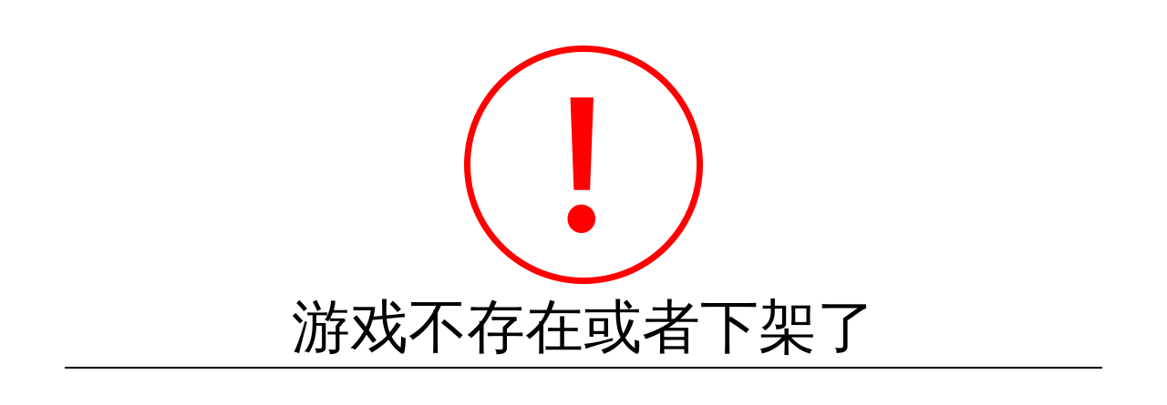

--- FILE ---
content_type: text/html;charset=UTF-8
request_url: https://wan.mgtv.com/game/entry/1/142
body_size: 574
content:
<!DOCTYPE html>
<html lang="en">
<head>
    <meta charset="UTF-8">
    <title>提示</title>
    <script src="//app.mgtv.com/js/mgtv-js-sdk.js"></script>
</head>
<body>
<div style="margin: 50px auto;text-align: center;width: 90%;">
    <img src="/img/warn.png">
    <div style="font-size: 4rem;border-bottom: 2px solid #000;">游戏不存在或者下架了</div>
<!--    <div style="font-size: 2rem;margin-top: 10px;margin-bottom: 40px;">若有疑问请联系客服QQ：3291293865</div>-->
    <div style="font-size: 2rem;margin-top: 10px;margin-bottom: 40px;"></div>
    <img id="backBtn" src="/img/back.png" onclick="back()" style="display:none">
    <script>
        var ua = window.navigator.userAgent.toLowerCase();
        if (ua.match(/ImgoTV-aphone/i) == "imgotv-aphone" || ua.match(/ImgoTV-iphone/i) == "imgotv-iphone") {
            document.getElementById("backBtn").display="block"
        }
        function back() {
            if(history.length > 0){
                window.history.go(-1);
            }else{

                if (ua.match(/ImgoTV-aphone/i) == "imgotv-aphone" || ua.match(/ImgoTV-iphone/i) == "imgotv-iphone") {
                    MgtvApi.closeWebView();
                }else{

                }
            }
        }
    </script>
</div>
</body>
</html>


--- FILE ---
content_type: application/javascript
request_url: https://app.mgtv.com/js/mgtv-js-sdk.js
body_size: 4744
content:
/* update_time: 2018-08-09 14:48:37 */
var andriodCallbackList={},Api={ua:window.navigator.userAgent.toLowerCase(),isGlobal:/src/.test(window.navigator.userAgent.toLowerCase()),isIphone:/iphone/.test(window.navigator.userAgent.toLowerCase()),isIpad:/ipad/.test(window.navigator.userAgent.toLowerCase()),isAphone:/android/.test(window.navigator.userAgent.toLowerCase()),judgeVer:function(e,i){var t=this.ua.lastIndexOf("/"),s=this.ua.substring(t+1,this.ua.length).split("."),n=s[0]+s[1]+s[2];return">="==e?parseInt(n)>=parseInt(i):"<"==e?parseInt(n)<parseInt(i):void 0},__functionIndexMap:{},calliOSFunction:function(e,i,t,s){var n,o="js2ios://",r={};if(r.functionname=e,t&&("function"==typeof t?(n=this.createCallbackFunction(e+"_successCallback",t),r.success=n):r.success=t),s&&("function"==typeof s?(n=this.createCallbackFunction(e+"_errorCallback",s),r.error=n):r.error=s),i&&(r.args=i),o+=JSON.stringify(r),this.isIpad)location.href="imgotv://jsParams?"+o.split("js2ios://")[1];else if(this.judgeVer("<",499)){var u=this.createIFrame(o);u.parentNode.removeChild(u)}else location.href="imgotv://jsParams?"+o.split("js2ios://")[1]},createCallbackFunction:function(e,i){if(i&&null!=i.name&&i.name.length>0)return i.name;if("function"!=typeof window[e+0])return window[e+0]=i,this.__functionIndexMap[e]=0,e+0;for(var t=this.__functionIndexMap[e],s=i.toString(),n=0;n<=t;n++){var o=e+n;if(window[o].toString()==s)return o}var r=++this.__functionIndexMap[e];return window[e+r]=i,e+r},createIFrame:function(e){var i=document.documentElement,t=document.createElement("IFRAME");return t.setAttribute("src",e),i.appendChild(t),t},invokerUse:function(e,i){var t=this.ua;if(/imgotv/.test(t))if(/android/.test(t))try{this.invokerUseAndroid(e,i)}catch(e){}else try{this.invokerUseIOS(e,i)}catch(e){}},invokerUseIOS:function(e,i){var t=this.ua,s=null,n=null;if("object"==typeof i&&(s="object"==typeof i.param?i.param:null,n="function"==typeof i.onsuccess?i.onsuccess:null),s&&"object"==typeof s)if(/ipad/.test(t))var o=JSON.stringify(s);else if(this.judgeVer("<",499)){o=[];if("showShareMenus"===e||"feedback"===e||"sendToClipboard"===e||"getSMSCode"===e||"getSMSNumber"===e||"previewChannel"===e||"setParams"===e)for(var r in s)o.push(encodeURIComponent(s[r]));else o.push(JSON.stringify(s))}else o=JSON.stringify(s);this.calliOSFunction(e,o,n)},andriodReqTimer:null,invokerUseAndroid:function(e,i){var t=this,s=null,n=null;if("object"==typeof i&&(s="object"==typeof i.param?i.param:null,n="function"==typeof i.onsuccess?i.onsuccess:null),s&&"object"==typeof s)if(this.judgeVer("<",500)){var o=[];if("showShareMenus"===e||"feedback"===e||"sendToClipboard"===e||"getSMSCode"===e||"getSMSNumber"===e||"previewChannel"===e||"setParams"===e)for(var r in s)o.push(encodeURIComponent(s[r]));else o.push(JSON.stringify(s))}else o=JSON.stringify(s);if(!t.andriodReqTimer||"jumpPage"!==e){if(o&&0!==o.length)window.client[e](o);else if(n){var u=e+"_"+Math.ceil(1e3*Math.random());andriodCallbackList[u]=function(e){n(e)},"finish"==e?window.client[e]():window.client[e]("andriodCallbackList."+u)}else window.client[e]();"jumpPage"===e&&(t.andriodReqTimer=setTimeout(function(){clearTimeout(t.andriodReqTimer),t.andriodReqTimer=null},1e3))}},setupWebViewJavascriptBridge:function(e){if(/imgotv/.test(this.ua)){if(window.WebViewJavascriptBridge)return e(WebViewJavascriptBridge);if(/android/.test(this.ua))try{document.addEventListener("WebViewJavascriptBridgeReady",function(){var i=window.WebViewJavascriptBridge;i.init(function(e,i){}),e(i)},!1)}catch(e){}else try{if(window.WVJBCallbacks)return window.WVJBCallbacks.push(e);window.WVJBCallbacks=[e];var i=document.createElement("iframe");i.style.display="none",i.src="wvjbscheme://__BRIDGE_LOADED__",document.documentElement.appendChild(i),setTimeout(function(){document.documentElement.removeChild(i)},0)}catch(e){}}},previewChannel:function(e,i){"undefined"==e.pre&&(e.pre=1),this.isIphone&&this.isGlobal?this.setupWebViewJavascriptBridge(function(t){t.callHandler("previewChannel",e,function(e){"function"==typeof i&&i(e)})}):this.isIphone&&this.judgeVer("<",540)||this.isIpad&&this.judgeVer("<",521)||this.isAphone&&this.judgeVer("<",554)?this.invokerUse("previewChannel",{param:e}):(this.isIphone&&this.judgeVer(">=",540)||this.isAphone&&this.judgeVer(">=",554)||this.isIpad&&this.judgeVer(">=",521))&&this.setupWebViewJavascriptBridge(function(t){t.callHandler("previewChannel",e,function(e){"function"==typeof i&&i(e)})})},setWebviewTitle:function(e,i){this.isIphone&&this.isGlobal?this.setupWebViewJavascriptBridge(function(t){t.callHandler("setWebviewTitle",e,function(e){"function"==typeof i&&i(e)})}):this.isIphone&&this.judgeVer("<",540)||this.isIpad&&this.judgeVer("<",521)||this.isAphone&&this.judgeVer("<",554)?this.invokerUse("setWebviewTitle",{param:e}):(this.isIphone&&this.judgeVer(">=",540)||this.isAphone&&this.judgeVer(">=",554)||this.isIpad&&this.judgeVer(">=",521))&&this.setupWebViewJavascriptBridge(function(t){t.callHandler("setWebviewTitle",e,function(e){"function"==typeof i&&i(e)})})},checkReviewUser:function(e){this.isIphone&&this.isGlobal?this.setupWebViewJavascriptBridge(function(i){i.callHandler("checkReviewUser",{},function(i){"function"==typeof e&&e(i)})}):this.isIphone&&this.judgeVer("<",540)||this.isIpad&&this.judgeVer("<",521)||this.isAphone&&this.judgeVer("<",554)?this.invokerUse("checkReviewUser",{onsuccess:e}):(this.isIphone&&this.judgeVer(">=",540)||this.isAphone&&this.judgeVer(">=",554)||this.isIpad&&this.judgeVer(">=",521))&&this.setupWebViewJavascriptBridge(function(i){i.callHandler("checkReviewUser",{},function(i){"function"==typeof e&&e(i)})})},login:function(e){var i=this;this.isIphone&&this.isGlobal?this.setupWebViewJavascriptBridge(function(i){i.callHandler("login",{},function(i){e(i.data)})}):this.isIphone&&this.judgeVer("<",540)||this.isIpad&&this.judgeVer("<",521)||this.isAphone&&this.judgeVer("<",554)?this.invokerUse("login",{onsuccess:e}):(this.isIphone&&this.judgeVer(">=",540)||this.isAphone&&this.judgeVer(">=",554)||this.isIpad&&this.judgeVer(">=",521))&&this.setupWebViewJavascriptBridge(function(t){t.callHandler("login",{},function(t){var s;i.isAphone?i.judgeVer(">=",556)?("string"==typeof t?s=JSON.parse(t):"object"==typeof t&&(s=t),e(s.data)):i.judgeVer(">=",554)&&e(t):e(t.data)})})},getNetworkType:function(e){this.isIphone&&this.isGlobal?this.setupWebViewJavascriptBridge(function(i){i.callHandler("getNetworkType",{},function(i){"function"==typeof e&&e(i)})}):this.isIphone&&this.judgeVer("<",540)||this.isIpad&&this.judgeVer("<",521)||this.isAphone&&this.judgeVer("<",554)?this.invokerUse("getNetworkType",{onsuccess:e}):(this.isIphone&&this.judgeVer(">=",540)||this.isAphone&&this.judgeVer(">=",554)||this.isIpad&&this.judgeVer(">=",521))&&this.setupWebViewJavascriptBridge(function(i){i.callHandler("getNetworkType",{},function(i){"function"==typeof e&&e(i)})})},confirmLogin:function(e){this.isIphone&&this.isGlobal?this.setupWebViewJavascriptBridge(function(i){i.callHandler("confirmLogin",{},function(i){"function"==typeof e&&e(i)})}):this.isIphone&&this.judgeVer("<",540)||this.isIpad&&this.judgeVer("<",521)||this.isAphone&&this.judgeVer("<",554)?this.invokerUse("confirmLogin",{onsuccess:e}):(this.isIphone&&this.judgeVer(">=",540)||this.isAphone&&this.judgeVer(">=",554)||this.isIpad&&this.judgeVer(">=",521))&&this.setupWebViewJavascriptBridge(function(i){i.callHandler("confirmLogin",{},function(i){"function"==typeof e&&e(i)})})},getUserInfo:function(e){this.isIphone&&this.isGlobal?this.setupWebViewJavascriptBridge(function(i){i.callHandler("getUserInfo",{},function(i){var t;"string"==typeof i?t=JSON.parse(i):"object"==typeof i&&(t=i),200==t.code?e(t.data):e("")})}):this.isIphone&&this.judgeVer("<",540)||this.isIpad&&this.judgeVer("<",521)||this.isAphone&&this.judgeVer("<",554)?this.invokerUse("getUserInfo",{onsuccess:e}):(this.isIphone&&this.judgeVer(">=",540)||this.isAphone&&this.judgeVer(">=",554)||this.isIpad&&this.judgeVer(">=",521))&&this.setupWebViewJavascriptBridge(function(i){i.callHandler("getUserInfo",{},function(i){var t;"string"==typeof i?t=JSON.parse(i):"object"==typeof i&&(t=i),200==t.code?e(t.data):e("")})})},VIPAuth:function(e,i){e.userId&&(e.userId=parseInt(e.userId)),this.isIphone&&this.isGlobal?this.setupWebViewJavascriptBridge(function(t){t.callHandler("VIPAuth",e,function(e){"function"==typeof i&&i(e)})}):this.isIphone&&this.judgeVer("<",540)||this.isIpad&&this.judgeVer("<",521)||this.isAphone&&this.judgeVer("<",554)?this.invokerUse("VIPAuth",{param:e}):(this.isIphone&&this.judgeVer(">=",540)||this.isAphone&&this.judgeVer(">=",554)||this.isIpad&&this.judgeVer(">=",521))&&this.setupWebViewJavascriptBridge(function(t){t.callHandler("VIPAuth",e,function(e){"function"==typeof i&&i(e)})})},showShareMenus:function(e,i){var t;e.customInfo?this.isIphone&&this.judgeVer(">=",600)?(t={title:e.title||document.title,desc:e.desc||"",shareDesc:e.desc||"",shareUrl:e.shareUrl||window.location.href,shareIcon:e.shareIcon||"",customInfo:{}},e.customInfo.qq&&(t.customInfo.QQ={title:e.customInfo.qq.title||"",desc:e.customInfo.qq.desc||"",url:e.customInfo.qq.url||"",img:e.customInfo.qq.img||""}),e.customInfo.qzone&&(t.customInfo["QQ空间"]={title:e.customInfo.qzone.title||"",desc:e.customInfo.qzone.desc||"",url:e.customInfo.qzone.url||"",img:e.customInfo.qzone.img||""}),e.customInfo.wechat&&(t.customInfo["微信"]={title:e.customInfo.wechat.title||"",desc:e.customInfo.wechat.desc||"",url:e.customInfo.wechat.url||"",img:e.customInfo.wechat.img||""}),e.customInfo.moments&&(t.customInfo["朋友圈"]={title:e.customInfo.moments.title||"",desc:e.customInfo.moments.desc||"",url:e.customInfo.moments.url||"",img:e.customInfo.moments.img||""}),e.customInfo.weibo&&(t.customInfo["新浪"]={title:e.customInfo.weibo.title||"",desc:e.customInfo.weibo.desc||"",url:e.customInfo.weibo.url||"",img:e.customInfo.weibo.img||""}),e.customInfo.twitter&&(t.customInfo.Twitter={title:e.customInfo.twitter.title||"",desc:e.customInfo.twitter.desc||"",url:e.customInfo.twitter.url||"",img:e.customInfo.twitter.img||""}),e.customInfo.facebook&&(t.customInfo.Facebook={title:e.customInfo.facebook.title||"",desc:e.customInfo.facebook.desc||"",url:e.customInfo.facebook.url||"",img:e.customInfo.facebook.img||""}),e.customInfo.face2face&&(t.customInfo["面对面"]={title:e.customInfo.face2face.title||"",desc:e.customInfo.face2face.desc||"",url:e.customInfo.face2face.url||"",img:e.customInfo.face2face.img||""}),e.customInfo.fantuan&&(t.customInfo["饭团"]={title:e.customInfo.fantuan.title||"",desc:e.customInfo.fantuan.desc||"",url:e.customInfo.fantuan.url||"",img:e.customInfo.fantuan.img||""}),e.customInfo.sms&&(t.customInfo["短信"]={title:e.customInfo.sms.title||"",desc:e.customInfo.sms.desc||"",url:e.customInfo.sms.url||"",img:e.customInfo.sms.img||""})):t={title:e.title||document.title,desc:e.desc||"",shareDesc:e.desc||"",shareUrl:e.shareUrl||window.location.href,shareIcon:e.shareIcon||"",customInfo:{QQ:{title:e.customInfo&&e.customInfo.qq?e.customInfo.qq.title:e.title,desc:e.customInfo&&e.customInfo.qq?e.customInfo.qq.desc:"",url:e.customInfo&&e.customInfo.qq?e.customInfo.qq.url:e.shareUrl,img:e.customInfo&&e.customInfo.qq?e.customInfo.qq.img:e.shareIcon},"QQ空间":{title:e.customInfo&&e.customInfo.qzone?e.customInfo.qzone.title:e.title,desc:e.customInfo&&e.customInfo.qzone?e.customInfo.qzone.desc:"",url:e.customInfo&&e.customInfo.qzone?e.customInfo.qzone.url:e.shareUrl,img:e.customInfo&&e.customInfo.qzone?e.customInfo.qzone.img:e.shareIcon},"微信":{title:e.customInfo&&e.customInfo.wechat?e.customInfo.wechat.title:e.title,desc:e.customInfo&&e.customInfo.wechat?e.customInfo.wechat.desc:"",url:e.customInfo&&e.customInfo.wechat?e.customInfo.wechat.url:e.shareUrl,img:e.customInfo&&e.customInfo.wechat?e.customInfo.wechat.img:e.shareIcon},"朋友圈":{title:e.customInfo&&e.customInfo.moments?e.customInfo.moments.title:e.title,desc:e.customInfo&&e.customInfo.moments?e.customInfo.moments.desc:"",url:e.customInfo&&e.customInfo.moments?e.customInfo.moments.url:e.shareUrl,img:e.customInfo&&e.customInfo.moments?e.customInfo.moments.img:e.shareIcon},"新浪":{title:e.customInfo&&e.customInfo.weibo?e.customInfo.weibo.title:e.title,desc:e.customInfo&&e.customInfo.weibo?e.customInfo.weibo.desc:"",url:e.customInfo&&e.customInfo.weibo?e.customInfo.weibo.url:e.shareUrl,img:e.customInfo&&e.customInfo.weibo?e.customInfo.weibo.img:e.shareIcon},Twitter:{title:e.customInfo&&e.customInfo.twitter?e.customInfo.twitter.title:e.title,desc:e.customInfo&&e.customInfo.twitter?e.customInfo.twitter.desc:"",url:e.customInfo&&e.customInfo.twitter?e.customInfo.twitter.url:e.shareUrl,img:e.customInfo&&e.customInfo.twitter?e.customInfo.twitter.img:e.shareIcon},Facebook:{title:e.customInfo&&e.customInfo.facebook?e.customInfo.facebook.title:e.title,desc:e.customInfo&&e.customInfo.facebook?e.customInfo.facebook.desc:"",url:e.customInfo&&e.customInfo.facebook?e.customInfo.facebook.url:e.shareUrl,img:e.customInfo&&e.customInfo.facebook?e.customInfo.facebook.img:e.shareIcon}}}:t={title:e.title||document.title,desc:e.desc||"",shareDesc:e.desc||"",shareUrl:e.shareUrl||window.location.href,shareIcon:e.shareIcon||""},this.isIphone&&this.isGlobal?this.setupWebViewJavascriptBridge(function(e){e.callHandler("showShareMenus",t,function(e){}),e.registerHandler("showShareMenusCallback",function(e){var t;"string"==typeof e?t=JSON.parse(e):"object"==typeof e&&(t=e),"function"==typeof i&&i(t)})}):this.isIphone&&this.judgeVer("<",540)||this.isIpad&&this.judgeVer("<",521)||this.isAphone&&this.judgeVer("<",554)?this.invokerUse("showShareMenus",{param:t}):(this.isIphone&&this.judgeVer(">=",540)||this.isAphone&&this.judgeVer(">=",554)||this.isIpad&&this.judgeVer(">=",521))&&this.setupWebViewJavascriptBridge(function(e){e.callHandler("showShareMenus",t,function(e){}),e.registerHandler("showShareMenusCallback",function(e){var t;"string"==typeof e?t=JSON.parse(e):"object"==typeof e&&(t=e),"function"==typeof i&&i(t)})})},getDeviceInfo:function(e){this.isIphone&&this.isGlobal?this.setupWebViewJavascriptBridge(function(i){i.callHandler("getDeviceInfo",{},function(i){var t;"string"==typeof i?t=JSON.parse(i):"object"==typeof i&&(t=i),200==t.code?e(t.data):e("")})}):this.isIphone&&this.judgeVer("<",540)||this.isIpad&&this.judgeVer("<",521)||this.isAphone&&this.judgeVer("<",554)?this.invokerUse("getDeviceInfo",{onsuccess:e}):(this.isIphone&&this.judgeVer(">=",540)||this.isAphone&&this.judgeVer(">=",554)||this.isIpad&&this.judgeVer(">=",521))&&this.setupWebViewJavascriptBridge(function(i){i.callHandler("getDeviceInfo",{},function(i){var t;"string"==typeof i?t=JSON.parse(i):"object"==typeof i&&(t=i),200==t.code?e(t.data):e("")})})},closeWebView:function(e){this.isIphone&&this.isGlobal?this.setupWebViewJavascriptBridge(function(i){i.callHandler("closeWebView",{},function(i){e(i)})}):this.isIphone&&this.judgeVer("<",540)||this.isIpad&&this.judgeVer("<",521)||this.isAphone&&this.judgeVer("<",554)?this.invokerUse("finish",{onsuccess:e}):(this.isIphone&&this.judgeVer(">=",540)||this.isAphone&&this.judgeVer(">=",554)||this.isIpad&&this.judgeVer(">=",521))&&this.setupWebViewJavascriptBridge(function(i){i.callHandler("closeWebView",{},function(i){e(i)})})},jumpOtherApp:function(e,i){if(this.isIphone&&this.isGlobal)return e.jumpurl&&(e.destinationUrl=e.jumpurl),e.downloadurl&&(e.downloadUrl=e.downloadurl),void this.setupWebViewJavascriptBridge(function(t){t.callHandler("jumpOtherApp",e,function(e){"function"==typeof i&&i(e)})});this.isIphone&&this.judgeVer("<",540)||this.isIpad&&this.judgeVer("<",521)||this.isAphone&&this.judgeVer("<",554)?this.invokerUse("jumpOtherApp",{param:e}):(this.isIphone&&this.judgeVer(">=",540)||this.isAphone&&this.judgeVer(">=",554)||this.isIpad&&this.judgeVer(">=",521))&&(e.jumpurl&&(e.destinationUrl=e.jumpurl),e.downloadurl&&(e.downloadUrl=e.downloadurl),this.setupWebViewJavascriptBridge(function(t){t.callHandler("jumpOtherApp",e,function(e){"function"==typeof i&&i(e)})}))},userCheckSucc:function(e,i){this.isIphone&&this.isGlobal?this.setupWebViewJavascriptBridge(function(t){t.callHandler("userCheckSucc",e,function(e){"function"==typeof i&&i(e)})}):this.isIphone&&this.judgeVer("<",540)||this.isIpad&&this.judgeVer("<",521)||this.isAphone&&this.judgeVer("<",554)?this.invokerUse("userCheckSucc",{param:e}):(this.isIphone&&this.judgeVer(">=",540)||this.isAphone&&this.judgeVer(">=",554)||this.isIpad&&this.judgeVer(">=",521))&&this.setupWebViewJavascriptBridge(function(t){t.callHandler("userCheckSucc",e,function(e){"function"==typeof i&&i(e)})})},sendToClipboard:function(e,i){this.isIphone&&this.isGlobal?this.setupWebViewJavascriptBridge(function(t){t.callHandler("sendToClipboard",e,function(e){"function"==typeof i&&i(e)})}):this.isIphone&&this.judgeVer("<",540)||this.isIpad&&this.judgeVer("<",521)||this.isAphone&&this.judgeVer("<",554)?this.invokerUse("sendToClipboard",{param:e}):(this.isIphone&&this.judgeVer(">=",540)||this.isAphone&&this.judgeVer(">=",554)||this.isIpad&&this.judgeVer(">=",521))&&this.setupWebViewJavascriptBridge(function(t){t.callHandler("sendToClipboard",e,function(e){"function"==typeof i&&i(e)})})},feedback:function(e,i){this.isIphone&&this.isGlobal?this.setupWebViewJavascriptBridge(function(t){t.callHandler("feedback",e,function(e){"function"==typeof i&&i(e)})}):this.isIphone&&this.judgeVer("<",540)||this.isIpad&&this.judgeVer("<",521)||this.isAphone&&this.judgeVer("<",554)?this.invokerUse("feedback",{param:e}):(this.isIphone&&this.judgeVer(">=",540)||this.isAphone&&this.judgeVer(">=",554)||this.isIpad&&this.judgeVer(">=",521))&&this.setupWebViewJavascriptBridge(function(t){t.callHandler("feedback",e,function(e){"function"==typeof i&&i(e)})})},setParams:function(e){this.isIphone&&this.isGlobal?this.setupWebViewJavascriptBridge(function(i){i.callHandler("setParams",e,function(e){})}):this.isIphone&&this.judgeVer("<",540)||this.isIpad&&this.judgeVer("<",521)||this.isAphone&&this.judgeVer("<",554)?this.invokerUse("setParams",{param:e}):(this.isIphone&&this.judgeVer(">=",540)||this.isAphone&&this.judgeVer(">=",554)||this.isIpad&&this.judgeVer(">=",521))&&this.setupWebViewJavascriptBridge(function(i){i.callHandler("setParams",e,function(e){})})},getSMSNumber:function(e){this.isIphone&&this.judgeVer("<",540)||this.isIpad&&this.judgeVer("<",521)||this.isAphone&&this.judgeVer("<",554)?this.invokerUse("getSMSNumber",{param:e}):(this.isIphone&&this.judgeVer(">=",540)||this.isAphone&&this.judgeVer(">=",554)||this.isIpad&&this.judgeVer(">=",521))&&this.setupWebViewJavascriptBridge(function(i){i.callHandler("getSMSNumber",e,function(e){})})},getSMSCode:function(e){this.isIphone&&this.judgeVer("<",540)||this.isIpad&&this.judgeVer("<",521)||this.isAphone&&this.judgeVer("<",554)?this.invokerUse("getSMSCode",{param:e}):(this.isIphone&&this.judgeVer(">=",540)||this.isAphone&&this.judgeVer(">=",554)||this.isIpad&&this.judgeVer(">=",521))&&this.setupWebViewJavascriptBridge(function(i){i.callHandler("getSMSCode",e,function(e){})})},isUnicomFreeOrdered:function(e){this.isIphone&&this.judgeVer("<",540)||this.isIpad&&this.judgeVer("<",521)||this.isAphone&&this.judgeVer("<",554)?this.invokerUse("isUnicomFreeOrdered",{onsuccess:e}):(this.isIphone&&this.judgeVer(">=",540)||this.isAphone&&this.judgeVer(">=",554)||this.isIpad&&this.judgeVer(">=",521))&&this.setupWebViewJavascriptBridge(function(i){i.callHandler("isUnicomFreeOrdered",{},function(i){"function"==typeof e&&e(i)})})},changeVideo:function(e,i){""!=e.sid&&"undefined"!=e.sid||(e.sid=0),""!=e.videoId&&"undefined"!=e.videoId||(e.videoId=0),""!=e.cameraId&&"undefined"!=e.cameraId||(e.cameraId=0),""!=e.cameraid&&"undefined"!=e.cameraid||(e.cameraid=0),""!=e.type&&"undefined"!=e.type||(e.type=1),""!=e.category&&"undefined"!=e.category||(e.category="liveshow"),this.isIphone&&this.isGlobal?this.setupWebViewJavascriptBridge(function(t){t.callHandler("changeVideo",e,function(e){"function"==typeof i&&i(e)})}):this.isIphone&&this.judgeVer("<",540)||this.isIpad&&this.judgeVer("<",521)||this.isAphone&&this.judgeVer("<",554)?this.invokerUse("changeVideo",{param:e}):(this.isIphone&&this.judgeVer(">=",540)||this.isAphone&&this.judgeVer(">=",554)||this.isIpad&&this.judgeVer(">=",521))&&this.setupWebViewJavascriptBridge(function(t){t.callHandler("changeVideo",e,function(e){"function"==typeof i&&i(e)})})},jumpPage:function(e,i){if(this.isIphone&&this.isGlobal)return e.url&&(e.destinationUrl=e.url),e.title&&(e.pageTitle=e.title),e.type&&(e.openType=e.type),void this.setupWebViewJavascriptBridge(function(t){t.callHandler("jumpPage",e,function(e){"function"==typeof i&&i(e)})});this.isIphone&&this.judgeVer("<",540)||this.isIpad&&this.judgeVer("<",521)||this.isAphone&&this.judgeVer("<",554)?this.invokerUse("jumpPage",{param:e}):(this.isIphone&&this.judgeVer(">=",540)||this.isAphone&&this.judgeVer(">=",554)||this.isIpad&&this.judgeVer(">=",521))&&(e.url&&(e.destinationUrl=e.url),e.title&&(e.pageTitle=e.title),e.type&&(e.openType=e.type),this.setupWebViewJavascriptBridge(function(t){t.callHandler("jumpPage",e,function(e){"function"==typeof i&&i(e)})}))},openBrowser:function(e,i){if(this.isIphone&&this.isGlobal)return e.url&&(e.destinationUrl=e.url),void this.setupWebViewJavascriptBridge(function(t){t.callHandler("openBrowser",e,function(e){"function"==typeof i&&i(e)})});(this.isIphone&&this.judgeVer(">=",540)||this.isAphone&&this.judgeVer(">=",554)||this.isIpad&&this.judgeVer(">=",521))&&(e.url&&(e.destinationUrl=e.url),this.setupWebViewJavascriptBridge(function(t){t.callHandler("openBrowser",e,function(e){"function"==typeof i&&i(e)})}))},setSession:function(e,i){this.isIphone&&this.isGlobal?this.setupWebViewJavascriptBridge(function(t){t.callHandler("setSession",e,function(e){"function"==typeof i&&i(e)})}):this.isIphone&&this.judgeVer("<",540)||this.isIpad&&this.judgeVer("<",521)||this.isAphone&&this.judgeVer("<",554)?this.invokerUse("setSession",{param:e}):(this.isIphone&&this.judgeVer(">=",540)||this.isAphone&&this.judgeVer(">=",554)||this.isIpad&&this.judgeVer(">=",521))&&this.setupWebViewJavascriptBridge(function(t){t.callHandler("setSession",e,function(e){"function"==typeof i&&i(e)})})},getSession:function(e){this.isIphone&&this.isGlobal?this.setupWebViewJavascriptBridge(function(i){i.callHandler("getSession",{},function(i){"function"==typeof e&&e(i)})}):this.isIphone&&this.judgeVer("<",540)||this.isIpad&&this.judgeVer("<",521)||this.isAphone&&this.judgeVer("<",554)?this.invokerUse("getSession",{onsuccess:e}):(this.isIphone&&this.judgeVer(">=",540)||this.isAphone&&this.judgeVer(">=",554)||this.isIpad&&this.judgeVer(">=",521))&&this.setupWebViewJavascriptBridge(function(i){i.callHandler("getSession",{},function(i){"function"==typeof e&&e(i)})})},getIap:function(e,i){if(this.isIphone&&this.isGlobal)return""!=e.videoId&&"undefined"!=e.videoId||(e.videoId=1),""!=e.iapType&&"undefined"!=e.iapType||(e.iapType="VIPOnly"),"undefined"==e.sourceType&&(e.sourceType=""),e.pageUrl=e.url?e.url:"",void this.setupWebViewJavascriptBridge(function(t){t.callHandler("getIap",e,function(e){"function"==typeof i&&i(e)})});if(this.isIphone&&this.judgeVer("<",540)||this.isIpad&&this.judgeVer("<",521))""!=e.videoId&&"undefined"!=e.videoId||(e.videoId=1),""!=e.iapType&&"undefined"!=e.iapType||(e.iapType="VIPOnly"),e.payUrl=e.url?e.url:"",this.invokerUse("getIap",{param:e});else if(this.isIphone&&this.judgeVer(">=",540)||this.isIpad&&this.judgeVer(">=",521))""!=e.videoId&&"undefined"!=e.videoId||(e.videoId=1),""!=e.iapType&&"undefined"!=e.iapType||(e.iapType="VIPOnly"),"undefined"==e.sourceType&&(e.sourceType=""),e.pageUrl=e.url?e.url:"",this.setupWebViewJavascriptBridge(function(t){t.callHandler("getIap",e,function(e){"function"==typeof i&&i(e)})});else if(this.isAphone&&this.judgeVer(">=",554))e.url&&(e.payUrl=e.url),this.setupWebViewJavascriptBridge(function(t){t.callHandler("getIap",e,function(e){"function"==typeof i&&i(e)})});else if(this.isAphone&&this.judgeVer("<",554)){e.url&&(e.payUrl=e.url);var t=JSON.stringify(e);window.client.getIap(this.judgeVer("<",500)?[t]:t)}},openCashier:function(e){var i;if(e&&e.url?i=e.url:(this.isAphone&&(i="https://app.hitv.com/pay/aphone/index.html"),this.isIphone&&(i="https://app.hitv.com/pay/iphone/index.html"),this.isIpad&&(i="https://app.hitv.com/pay/ipad/index.html")),"object"==typeof e){var t=[];for(var s in e)"url"!=s&&t.push(s+"="+e[s]);i=i+"?"+t.join("&")}this.getIap({url:i,videoId:1,iapType:"VIPOnly"})},updateUserInfo:function(){if(this.isAphone&&this.judgeVer(">=",554))this.setupWebViewJavascriptBridge(function(e){e.callHandler("updateUserInfo",{},function(e){})});else if(this.isAphone&&this.judgeVer("<",554))try{window.client.updateUserInfo()}catch(e){}},getMobileOrderStatus:function(e){if(this.isAphone&&this.judgeVer(">=",554))this.setupWebViewJavascriptBridge(function(i){i.callHandler("getMobileOrderStatus",e,function(e){})});else if(this.isAphone&&this.judgeVer("<",554))try{window.client.getMobileOrderStatus([JSON.stringify(e)])}catch(e){}},payWithWeChat:function(e,i){this.isIphone&&this.isGlobal?this.setupWebViewJavascriptBridge(function(t){t.callHandler("payWithWeChat",e,function(e){"function"==typeof i&&i(e)})}):this.isIpad&&this.judgeVer("<",521)?this.invokerUse("getIap",{param:e}):this.isIphone&&this.judgeVer(">=",553)||this.isIpad&&this.judgeVer(">=",521)?this.setupWebViewJavascriptBridge(function(t){t.callHandler("payWithWeChat",e,function(e){"function"==typeof i&&i(e)})}):"function"==typeof i&&i("")},payResultCallBack:function(e){this.isIphone&&this.isGlobal?this.setupWebViewJavascriptBridge(function(i){i.registerHandler("payResultCallBack",function(i){"function"==typeof e&&e(i)})}):this.isIpad&&this.judgeVer("<",521)?this.invokerUse("payResultCallBack",{onsuccess:e}):this.isIphone&&this.judgeVer(">=",553)||this.isIpad&&this.judgeVer(">=",521)?this.setupWebViewJavascriptBridge(function(i){i.registerHandler("payResultCallBack",function(i){"function"==typeof e&&e(i)})}):"function"==typeof e&&e("")},getPromotionProductPrice:function(e){this.isIphone&&this.isGlobal?this.setupWebViewJavascriptBridge(function(i){i.callHandler("getPromotionProductPrice",function(i){"function"==typeof e&&e(i.data?i.data:"")})}):this.isIphone&&this.judgeVer(">=",570)||this.isIpad&&this.judgeVer(">=",534)?this.setupWebViewJavascriptBridge(function(i){i.callHandler("getPromotionProductPrice",function(i){"function"==typeof e&&e(i.data?i.data:"")})}):"function"==typeof e&&e("")},backDoor:function(){this.setupWebViewJavascriptBridge(function(e){e.callHandler("backDoor",function(e){})})},jumpController:function(e,i){this.setupWebViewJavascriptBridge(function(t){t.callHandler("jumpController",e,function(e){"function"==typeof i&&i(e)})})},IAPAuth:function(e,i){this.setupWebViewJavascriptBridge(function(t){t.callHandler("IAPAuth",e,function(e){"function"==typeof i&&i(e)}),t.registerHandler("IAPResult",function(e){"function"==typeof i&&i(e)})})},checkReceipt:function(e,i){this.setupWebViewJavascriptBridge(function(t){t.callHandler("checkReceipt",e,function(e){"function"==typeof i&&i(e)})})},showShare:function(e){this.setupWebViewJavascriptBridge(function(i){i.callHandler("showShare",{},function(i){"function"==typeof e&&e(i)})})},shareTo:function(e,i){this.setupWebViewJavascriptBridge(function(t){t.callHandler("shareTo",e,function(e){}),t.registerHandler("showShareMenusCallback",function(e){var t;"string"==typeof e?t=JSON.parse(e):"object"==typeof e&&(t=e),"function"==typeof i&&i(t)})})},refreshPage:function(e,i){this.callhandler("refreshPage",e,i)},openSettingPage:function(e){this.callhandler("openSettingPage",{},e)},onUserCaptureScreen:function(e){this.setupWebViewJavascriptBridge(function(i){i.callHandler("onUserCaptureScreen",e,function(e){})})},isInstallCMBAPP:function(e){this.setupWebViewJavascriptBridge(function(i){i.callHandler("isInstallCMBAPP",{},function(i){var t;"string"==typeof i?t=JSON.parse(i):"object"==typeof i&&(t=i),"function"==typeof e&&e(t)})})},reportLoadTime:function(e,i){this.callhandler("reportLoadTime",e,i)},openWXApplet:function(e,i){this.callhandler("openWXApplet",e,i)},postBigData:function(e,i){this.callhandler("postBigData",e,i)},callhandler:function(e,i,t){this.setupWebViewJavascriptBridge(function(s){s.callHandler(e,i,t)})},registerhandler:function(e,i,t){this.setupWebViewJavascriptBridge(function(i){i.registerHandler(e,function(e){t(e)})})}};"undefined"!=typeof module&&module.exports?module.exports=Api:"function"==typeof define&&define.amd?define(function(){return Api}):window.MgtvApi=window.ImgotvApi=Api;